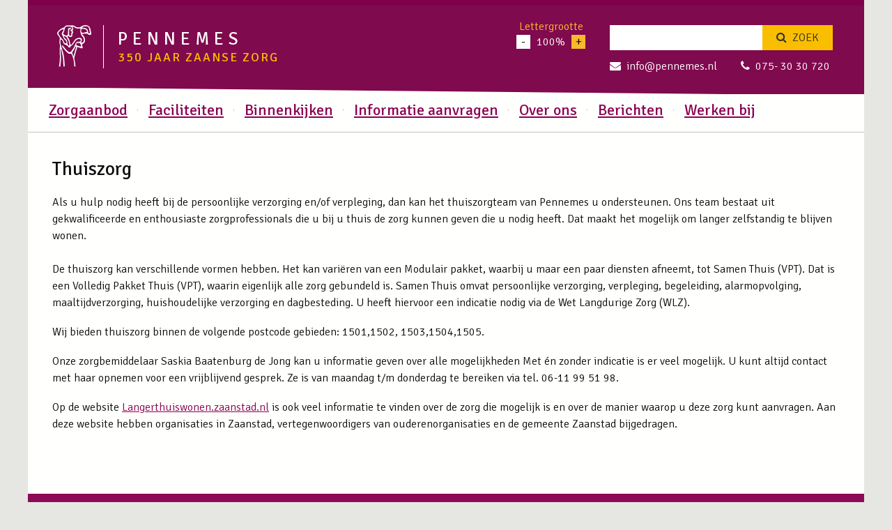

--- FILE ---
content_type: text/html; charset=UTF-8
request_url: https://pennemes.nl/zorgaanbod/thuiszorg/
body_size: 10283
content:
<!DOCTYPE html>
<html lang="nl-NL">
<head><style>img.lazy{min-height:1px}</style><link href="https://pennemes.nl/wp-content/plugins/w3-total-cache/pub/js/lazyload.min.js" as="script">

<!-- Google Tag Manager -->
<script>(function(w,d,s,l,i){w[l]=w[l]||[];w[l].push({'gtm.start':
new Date().getTime(),event:'gtm.js'});var f=d.getElementsByTagName(s)[0],
j=d.createElement(s),dl=l!='dataLayer'?'&l='+l:'';j.async=true;j.src=
'https://www.googletagmanager.com/gtm.js?id='+i+dl;f.parentNode.insertBefore(j,f);
})(window,document,'script','dataLayer','GTM-W5FJWXR9');</script>
<!-- End Google Tag Manager -->

	<meta name='robots' content='index, follow, max-image-preview:large, max-snippet:-1, max-video-preview:-1' />

	<!-- This site is optimized with the Yoast SEO plugin v26.7 - https://yoast.com/wordpress/plugins/seo/ -->
	<title>Thuiszorg - Pennemes</title>
	<link rel="canonical" href="https://pennemes.nl/zorgaanbod/thuiszorg/" />
	<meta property="og:locale" content="nl_NL" />
	<meta property="og:type" content="article" />
	<meta property="og:title" content="Thuiszorg - Pennemes" />
	<meta property="og:description" content="Als u hulp nodig heeft bij de persoonlijke verzorging en/of verpleging, dan kan het thuiszorgteam van Pennemes u ondersteunen. Ons team bestaat uit gekwalificeerde en enthousiaste zorgprofessionals die Lees meer" />
	<meta property="og:url" content="https://pennemes.nl/zorgaanbod/thuiszorg/" />
	<meta property="og:site_name" content="Pennemes" />
	<meta property="article:modified_time" content="2025-06-24T12:58:48+00:00" />
	<meta name="twitter:card" content="summary_large_image" />
	<meta name="twitter:label1" content="Geschatte leestijd" />
	<meta name="twitter:data1" content="2 minuten" />
	<script type="application/ld+json" class="yoast-schema-graph">{"@context":"https://schema.org","@graph":[{"@type":"WebPage","@id":"https://pennemes.nl/zorgaanbod/thuiszorg/","url":"https://pennemes.nl/zorgaanbod/thuiszorg/","name":"Thuiszorg - Pennemes","isPartOf":{"@id":"https://pennemes.nl/#website"},"datePublished":"2022-03-07T17:00:57+00:00","dateModified":"2025-06-24T12:58:48+00:00","breadcrumb":{"@id":"https://pennemes.nl/zorgaanbod/thuiszorg/#breadcrumb"},"inLanguage":"nl-NL","potentialAction":[{"@type":"ReadAction","target":["https://pennemes.nl/zorgaanbod/thuiszorg/"]}]},{"@type":"BreadcrumbList","@id":"https://pennemes.nl/zorgaanbod/thuiszorg/#breadcrumb","itemListElement":[{"@type":"ListItem","position":1,"name":"Home","item":"https://pennemes.nl/"},{"@type":"ListItem","position":2,"name":"Zorgaanbod","item":"https://vh2022dyfry-2.hosting-space.nl/zorgaanbod/"},{"@type":"ListItem","position":3,"name":"Thuiszorg"}]},{"@type":"WebSite","@id":"https://pennemes.nl/#website","url":"https://pennemes.nl/","name":"Pennemes","description":"350 jaar zaanse zorg","potentialAction":[{"@type":"SearchAction","target":{"@type":"EntryPoint","urlTemplate":"https://pennemes.nl/?s={search_term_string}"},"query-input":{"@type":"PropertyValueSpecification","valueRequired":true,"valueName":"search_term_string"}}],"inLanguage":"nl-NL"}]}</script>
	<!-- / Yoast SEO plugin. -->


<link rel='dns-prefetch' href='//ws.sharethis.com' />
<link rel='dns-prefetch' href='//maxcdn.bootstrapcdn.com' />
<link rel="alternate" type="application/rss+xml" title="Pennemes &raquo; feed" href="https://pennemes.nl/feed/" />
<link rel="alternate" type="application/rss+xml" title="Pennemes &raquo; reacties feed" href="https://pennemes.nl/comments/feed/" />
<link rel="alternate" title="oEmbed (JSON)" type="application/json+oembed" href="https://pennemes.nl/wp-json/oembed/1.0/embed?url=https%3A%2F%2Fpennemes.nl%2Fzorgaanbod%2Fthuiszorg%2F" />
<link rel="alternate" title="oEmbed (XML)" type="text/xml+oembed" href="https://pennemes.nl/wp-json/oembed/1.0/embed?url=https%3A%2F%2Fpennemes.nl%2Fzorgaanbod%2Fthuiszorg%2F&#038;format=xml" />
<style id='wp-img-auto-sizes-contain-inline-css' type='text/css'>
img:is([sizes=auto i],[sizes^="auto," i]){contain-intrinsic-size:3000px 1500px}
/*# sourceURL=wp-img-auto-sizes-contain-inline-css */
</style>
<link rel='stylesheet' id='sbi_styles-css' href='https://pennemes.nl/wp-content/plugins/instagram-feed/css/sbi-styles.min.css?ver=6.10.0' type='text/css' media='all' />
<style id='wp-emoji-styles-inline-css' type='text/css'>

	img.wp-smiley, img.emoji {
		display: inline !important;
		border: none !important;
		box-shadow: none !important;
		height: 1em !important;
		width: 1em !important;
		margin: 0 0.07em !important;
		vertical-align: -0.1em !important;
		background: none !important;
		padding: 0 !important;
	}
/*# sourceURL=wp-emoji-styles-inline-css */
</style>
<style id='wp-block-library-inline-css' type='text/css'>
:root{--wp-block-synced-color:#7a00df;--wp-block-synced-color--rgb:122,0,223;--wp-bound-block-color:var(--wp-block-synced-color);--wp-editor-canvas-background:#ddd;--wp-admin-theme-color:#007cba;--wp-admin-theme-color--rgb:0,124,186;--wp-admin-theme-color-darker-10:#006ba1;--wp-admin-theme-color-darker-10--rgb:0,107,160.5;--wp-admin-theme-color-darker-20:#005a87;--wp-admin-theme-color-darker-20--rgb:0,90,135;--wp-admin-border-width-focus:2px}@media (min-resolution:192dpi){:root{--wp-admin-border-width-focus:1.5px}}.wp-element-button{cursor:pointer}:root .has-very-light-gray-background-color{background-color:#eee}:root .has-very-dark-gray-background-color{background-color:#313131}:root .has-very-light-gray-color{color:#eee}:root .has-very-dark-gray-color{color:#313131}:root .has-vivid-green-cyan-to-vivid-cyan-blue-gradient-background{background:linear-gradient(135deg,#00d084,#0693e3)}:root .has-purple-crush-gradient-background{background:linear-gradient(135deg,#34e2e4,#4721fb 50%,#ab1dfe)}:root .has-hazy-dawn-gradient-background{background:linear-gradient(135deg,#faaca8,#dad0ec)}:root .has-subdued-olive-gradient-background{background:linear-gradient(135deg,#fafae1,#67a671)}:root .has-atomic-cream-gradient-background{background:linear-gradient(135deg,#fdd79a,#004a59)}:root .has-nightshade-gradient-background{background:linear-gradient(135deg,#330968,#31cdcf)}:root .has-midnight-gradient-background{background:linear-gradient(135deg,#020381,#2874fc)}:root{--wp--preset--font-size--normal:16px;--wp--preset--font-size--huge:42px}.has-regular-font-size{font-size:1em}.has-larger-font-size{font-size:2.625em}.has-normal-font-size{font-size:var(--wp--preset--font-size--normal)}.has-huge-font-size{font-size:var(--wp--preset--font-size--huge)}.has-text-align-center{text-align:center}.has-text-align-left{text-align:left}.has-text-align-right{text-align:right}.has-fit-text{white-space:nowrap!important}#end-resizable-editor-section{display:none}.aligncenter{clear:both}.items-justified-left{justify-content:flex-start}.items-justified-center{justify-content:center}.items-justified-right{justify-content:flex-end}.items-justified-space-between{justify-content:space-between}.screen-reader-text{border:0;clip-path:inset(50%);height:1px;margin:-1px;overflow:hidden;padding:0;position:absolute;width:1px;word-wrap:normal!important}.screen-reader-text:focus{background-color:#ddd;clip-path:none;color:#444;display:block;font-size:1em;height:auto;left:5px;line-height:normal;padding:15px 23px 14px;text-decoration:none;top:5px;width:auto;z-index:100000}html :where(.has-border-color){border-style:solid}html :where([style*=border-top-color]){border-top-style:solid}html :where([style*=border-right-color]){border-right-style:solid}html :where([style*=border-bottom-color]){border-bottom-style:solid}html :where([style*=border-left-color]){border-left-style:solid}html :where([style*=border-width]){border-style:solid}html :where([style*=border-top-width]){border-top-style:solid}html :where([style*=border-right-width]){border-right-style:solid}html :where([style*=border-bottom-width]){border-bottom-style:solid}html :where([style*=border-left-width]){border-left-style:solid}html :where(img[class*=wp-image-]){height:auto;max-width:100%}:where(figure){margin:0 0 1em}html :where(.is-position-sticky){--wp-admin--admin-bar--position-offset:var(--wp-admin--admin-bar--height,0px)}@media screen and (max-width:600px){html :where(.is-position-sticky){--wp-admin--admin-bar--position-offset:0px}}
/*wp_block_styles_on_demand_placeholder:696c438ae0c62*/
/*# sourceURL=wp-block-library-inline-css */
</style>
<style id='classic-theme-styles-inline-css' type='text/css'>
/*! This file is auto-generated */
.wp-block-button__link{color:#fff;background-color:#32373c;border-radius:9999px;box-shadow:none;text-decoration:none;padding:calc(.667em + 2px) calc(1.333em + 2px);font-size:1.125em}.wp-block-file__button{background:#32373c;color:#fff;text-decoration:none}
/*# sourceURL=/wp-includes/css/classic-themes.min.css */
</style>
<link rel='stylesheet' id='contact-form-7-css' href='https://pennemes.nl/wp-content/plugins/contact-form-7/includes/css/styles.css?ver=6.1.4' type='text/css' media='all' />
<link rel='stylesheet' id='cff-css' href='https://pennemes.nl/wp-content/plugins/custom-facebook-feed/assets/css/cff-style.min.css?ver=4.3.4' type='text/css' media='all' />
<link rel='stylesheet' id='sb-font-awesome-css' href='https://maxcdn.bootstrapcdn.com/font-awesome/4.7.0/css/font-awesome.min.css?ver=6.9' type='text/css' media='all' />
<link rel='stylesheet' id='main-css' href='https://pennemes.nl/wp-content/themes/pennemes/dist/css/main.min.css' type='text/css' media='all' />
<link rel='stylesheet' id='style-css' href='https://pennemes.nl/wp-content/themes/pennemes/style.css' type='text/css' media='all' />
<link rel='stylesheet' id='tablepress-default-css' href='https://pennemes.nl/wp-content/plugins/tablepress/css/build/default.css?ver=3.2.6' type='text/css' media='all' />
<link rel='stylesheet' id='wp-block-paragraph-css' href='https://pennemes.nl/wp-includes/blocks/paragraph/style.min.css?ver=6.9' type='text/css' media='all' />
<script id='st_insights_js' type="text/javascript" src="https://ws.sharethis.com/button/st_insights.js?publisher=4d48b7c5-0ae3-43d4-bfbe-3ff8c17a8ae6&amp;product=simpleshare&amp;ver=8.5.3" id="ssba-sharethis-js"></script>
<script type="text/javascript" src="https://pennemes.nl/wp-includes/js/jquery/jquery.min.js?ver=3.7.1" id="jquery-core-js"></script>
<script type="text/javascript" src="https://pennemes.nl/wp-includes/js/jquery/jquery-migrate.min.js?ver=3.4.1" id="jquery-migrate-js"></script>
<link rel="https://api.w.org/" href="https://pennemes.nl/wp-json/" /><link rel="alternate" title="JSON" type="application/json" href="https://pennemes.nl/wp-json/wp/v2/pages/7290" /><link rel="EditURI" type="application/rsd+xml" title="RSD" href="https://pennemes.nl/xmlrpc.php?rsd" />
<link rel='shortlink' href='https://pennemes.nl/?p=7290' />
<meta charset='UTF-8' /><meta name='viewport' content='width=device-width, initial-scale=1, maximum-scale=1' /><link rel="icon" href="https://pennemes.nl/wp-content/uploads/cropped-pennemes-logo-briefpapier-outlines-32x32.jpg" sizes="32x32" />
<link rel="icon" href="https://pennemes.nl/wp-content/uploads/cropped-pennemes-logo-briefpapier-outlines-192x192.jpg" sizes="192x192" />
<link rel="apple-touch-icon" href="https://pennemes.nl/wp-content/uploads/cropped-pennemes-logo-briefpapier-outlines-180x180.jpg" />
<meta name="msapplication-TileImage" content="https://pennemes.nl/wp-content/uploads/cropped-pennemes-logo-briefpapier-outlines-270x270.jpg" />
		<style type="text/css" id="wp-custom-css">
			.prijslijst-folder img {
    width: auto; 
    height: auto; 
    max-width: 211px; 
    max-height: 300px;
    display: block; 
    margin: 0 auto;
}

ul.wp-block-latest-posts__list.is-grid.columns-3.wp-block-latest-posts li {
    border: 1px solid lightgray;
}

.content ul, .white-popup-block ul, .content ul li, .white-popup-block ul li{
	list-style-type: none;
}

.wp-block-button.alignright.onze-vacatures-button-homepage a {
    color: white;
}
.intro {
    background-color: #F2E6ED;
}

.intro img {
    display: unset;
}

.intro .wp-block-image img{
	display: block;
	max-height:200px;
	object-fit: contain;
}

img.zkn-widget__header-logo-right-img, img.zkn-widget__header-logo-left-img {
    height: unset!important;
}

figure.wp-block-image.size-medium.is-resized.zorggroep-logo img {
    max-height: 150px;
}

.contact-container {
    display: flex!important;
    flex-direction: row;
    justify-content: space-between;
}
.footer .footer__contact {
    width: unset;
    float: unset;
}

@media screen and (max-width: 500px) {
  .contact-container {
    display: unset!important;
  }
}		</style>
			<link href="https://pennemes.nl/wp-content/themes/pennemes/dist/css/owl.carousel.min.css" rel="stylesheet">
<link href="https://pennemes.nl/wp-content/themes/pennemes/dist/css/owl.theme.default.min.css" rel="stylesheet">
<link href="https://pennemes.nl/wp-content/themes/pennemes/src/js/fancybox/jquery.fancybox.css" rel="stylesheet">
<script src="https://pennemes.nl/wp-content/themes/pennemes/src/js/owl.carousel.min.js"></script>
<script src="https://pennemes.nl/wp-content/themes/pennemes/src/js/fancybox/jquery.fancybox.pack.js"></script>


	<!--[if IE]>
	<link href="https://pennemes.nl/wp-content/themes/pennemes/dist/css/ie.min.css" media="all" rel="stylesheet" type="text/css" />
	<![endif]-->

	<!--[if lt IE 9]>
	<script src="https://pennemes.nl/wp-content/themes/pennemes/dist/js/vendor/html5shiv/html5shiv.min.js" type="text/javascript"></script>
	<![endif]-->
	


</head>

<body class="wp-singular page-template-default page page-id-7290 page-child parent-pageid-9 wp-theme-pennemes">

<!-- Google Tag Manager (noscript) -->
<noscript><iframe src="https://www.googletagmanager.com/ns.html?id=GTM-W5FJWXR9"
height="0" width="0" style="display:none;visibility:hidden"></iframe></noscript>
<!-- End Google Tag Manager (noscript) -->

	<div class="wrapper">

				<div class="center ">
							<header class="header">
					<div class="header__logo">
						<a href="https://pennemes.nl/">
							<img class="lazy" src="data:image/svg+xml,%3Csvg%20xmlns='http://www.w3.org/2000/svg'%20viewBox='0%200%201%201'%3E%3C/svg%3E" data-src="https://pennemes.nl/wp-content/themes/pennemes/images/logo.svg" alt="Pennemes">
							<span>Pennemes <cite>350 jaar zaanse zorg</cite></span>
						</a>
					</div>

					

<div class="header__search">

	<form method="get" id="searchform" action="https://pennemes.nl/">
		<input class="field" type="text" name="s" id="s" value="">
		<button class="submit" type="submit" name="submit" id="searchsubmit"><i class="fa fa-search"></i> Zoek</button>
	</form>

</div>

											<div class="header__contact">

															<a href="mailto:info@pennemes.nl">
									<i class="fa fa-envelope"></i>info@pennemes.nl</a>
							
															<span><a href="tel:075- 30 30 720"><i class="fa fa-phone"></i>075- 30 30 720</a></span>
							
						</div>
					
					<div class="header__size">
						<span>Lettergrootte</span> <a class="font-button minus">-</a> <cite>100%</cite>
						<a class="font-button plus">+</a>
					</div>

					<div class="header__mobile">

						<a href="#nav">
							<i class="fa fa-bars"></i> Menu</a>

													<a href="https://pennemes.nl/contact/">
								<i class="fa fa-phone"></i> Contact</a>
						
						<a href="#" id="search-btn">
							<i class="fa fa-search"></i> Zoek</a>

					</div>

					<nav id="nav" class="menu-main-menu-container"><ul id="menu-main-menu" class="menu"><li id="menu-item-7282" class="menu-item menu-item-type-custom menu-item-object-custom current-menu-ancestor current-menu-parent menu-item-has-children menu-item-7282"><a href="#"><span>Zorgaanbod</span></a>
<ul class="sub-menu">
	<li id="menu-item-9033" class="menu-item menu-item-type-post_type menu-item-object-page menu-item-9033"><a href="https://pennemes.nl/wonen/"><span>Wonen</span></a></li>
	<li id="menu-item-7292" class="menu-item menu-item-type-post_type menu-item-object-page current-menu-item page_item page-item-7290 current_page_item menu-item-7292"><a href="https://pennemes.nl/zorgaanbod/thuiszorg/" aria-current="page"><span>Thuiszorg</span></a></li>
	<li id="menu-item-9050" class="menu-item menu-item-type-post_type menu-item-object-page menu-item-9050"><a href="https://pennemes.nl/samen-thuis-volledig-pakket-thuis/"><span>SamenThuis (VPT)</span></a></li>
	<li id="menu-item-7230" class="menu-item menu-item-type-post_type menu-item-object-page menu-item-7230"><a href="https://pennemes.nl/zorgaanbod/dagbesteding/"><span>Dagbesteding</span></a></li>
	<li id="menu-item-7299" class="menu-item menu-item-type-post_type menu-item-object-page menu-item-7299"><a href="https://pennemes.nl/zorgaanbod/huishoudelijke-hulp/"><span>Huishoudelijke hulp</span></a></li>
</ul>
</li>
<li id="menu-item-7277" class="menu-item menu-item-type-custom menu-item-object-custom menu-item-has-children menu-item-7277"><a href="#"><span>Faciliteiten</span></a>
<ul class="sub-menu">
	<li id="menu-item-7268" class="menu-item menu-item-type-post_type menu-item-object-page menu-item-7268"><a href="https://pennemes.nl/restaurant/"><span>Restaurant</span></a></li>
	<li id="menu-item-7302" class="menu-item menu-item-type-post_type menu-item-object-page menu-item-7302"><a href="https://pennemes.nl/winkel/"><span>Winkel</span></a></li>
	<li id="menu-item-7271" class="menu-item menu-item-type-post_type menu-item-object-page menu-item-7271"><a href="https://pennemes.nl/activiteiten-welzijn-en-ontspanning/"><span>Activiteiten</span></a></li>
	<li id="menu-item-8080" class="menu-item menu-item-type-post_type menu-item-object-page menu-item-8080"><a href="https://pennemes.nl/geestelijke-zorg/"><span>Geestelijke zorg</span></a></li>
	<li id="menu-item-7266" class="menu-item menu-item-type-post_type menu-item-object-page menu-item-7266"><a href="https://pennemes.nl/kapsalon-lucianos/"><span>Kapsalon</span></a></li>
	<li id="menu-item-7305" class="menu-item menu-item-type-post_type menu-item-object-page menu-item-7305"><a href="https://pennemes.nl/wasverzorging/"><span>Wasservice</span></a></li>
</ul>
</li>
<li id="menu-item-7440" class="menu-item menu-item-type-custom menu-item-object-custom menu-item-has-children menu-item-7440"><a href="#"><span>Binnenkijken</span></a>
<ul class="sub-menu">
	<li id="menu-item-7359" class="menu-item menu-item-type-post_type menu-item-object-page menu-item-7359"><a href="https://pennemes.nl/fotocollage/"><span>Fotocollage</span></a></li>
</ul>
</li>
<li id="menu-item-7279" class="menu-item menu-item-type-custom menu-item-object-custom menu-item-has-children menu-item-7279"><a href="#"><span>Informatie aanvragen</span></a>
<ul class="sub-menu">
	<li id="menu-item-7280" class="menu-item menu-item-type-post_type menu-item-object-page menu-item-7280"><a href="https://pennemes.nl/gesprek-en-of-rondleiding/"><span>Gesprek en/of rondleiding</span></a></li>
	<li id="menu-item-8029" class="menu-item menu-item-type-post_type menu-item-object-page menu-item-8029"><a href="https://pennemes.nl/folders/"><span>Folders en Prijslijst</span></a></li>
</ul>
</li>
<li id="menu-item-7286" class="menu-item menu-item-type-custom menu-item-object-custom menu-item-has-children menu-item-7286"><a href="#"><span>Over ons</span></a>
<ul class="sub-menu">
	<li id="menu-item-7438" class="menu-item menu-item-type-post_type menu-item-object-page menu-item-7438"><a href="https://pennemes.nl/onze-geschiedenis/"><span>Onze geschiedenis</span></a></li>
	<li id="menu-item-8922" class="menu-item menu-item-type-post_type menu-item-object-page menu-item-8922"><a href="https://pennemes.nl/ons-team/"><span>Ons team</span></a></li>
	<li id="menu-item-7433" class="menu-item menu-item-type-post_type menu-item-object-page menu-item-7433"><a href="https://pennemes.nl/missie-en-visie/"><span>Missie en visie</span></a></li>
	<li id="menu-item-7258" class="menu-item menu-item-type-post_type menu-item-object-page menu-item-7258"><a href="https://pennemes.nl/de-raad-van-toezicht/"><span>De Raad van Toezicht</span></a></li>
	<li id="menu-item-7273" class="menu-item menu-item-type-post_type menu-item-object-page menu-item-7273"><a href="https://pennemes.nl/big-nummers-bekend-maken-van-personeel/"><span>BIG-geregistreerde zorgverleners van Pennemes</span></a></li>
	<li id="menu-item-7836" class="menu-item menu-item-type-post_type menu-item-object-page menu-item-7836"><a href="https://pennemes.nl/de-clientenraad/"><span>De Cliëntenraad/Familieraad</span></a></li>
	<li id="menu-item-7260" class="menu-item menu-item-type-post_type menu-item-object-page menu-item-7260"><a href="https://pennemes.nl/vrienden-van-pennemes/"><span>Vrienden van Pennemes</span></a></li>
	<li id="menu-item-7402" class="menu-item menu-item-type-post_type menu-item-object-page menu-item-7402"><a href="https://pennemes.nl/zorgkwaliteit/"><span>Zorgkwaliteit en tevredenheid</span></a></li>
	<li id="menu-item-7634" class="menu-item menu-item-type-post_type menu-item-object-page menu-item-7634"><a href="https://pennemes.nl/compliment-of-klacht/"><span>Compliment of klacht?</span></a></li>
	<li id="menu-item-7376" class="menu-item menu-item-type-post_type menu-item-object-page menu-item-7376"><a href="https://pennemes.nl/innovatietrajecten/"><span>Innovatietrajecten</span></a></li>
	<li id="menu-item-7430" class="menu-item menu-item-type-post_type menu-item-object-page menu-item-7430"><a href="https://pennemes.nl/algemene-voorwaarden/"><span>Algemene voorwaarden</span></a></li>
	<li id="menu-item-7257" class="menu-item menu-item-type-post_type menu-item-object-page menu-item-7257"><a href="https://pennemes.nl/jaardocumenten/"><span>Jaardocumenten</span></a></li>
	<li id="menu-item-8421" class="menu-item menu-item-type-post_type menu-item-object-page menu-item-8421"><a href="https://pennemes.nl/vertrouwenspersoon/"><span>Vertrouwenspersoon</span></a></li>
	<li id="menu-item-9003" class="menu-item menu-item-type-post_type menu-item-object-page menu-item-9003"><a href="https://pennemes.nl/klokkenluidersregeling/"><span>Klokkenluidersregeling</span></a></li>
	<li id="menu-item-7924" class="menu-item menu-item-type-post_type menu-item-object-page menu-item-7924"><a href="https://pennemes.nl/privacy/"><span>Privacy</span></a></li>
	<li id="menu-item-9004" class="menu-item menu-item-type-post_type menu-item-object-page menu-item-9004"><a href="https://pennemes.nl/netwerk-dementie/"><span>Netwerk Dementie</span></a></li>
</ul>
</li>
<li id="menu-item-7223" class="menu-item menu-item-type-post_type menu-item-object-page menu-item-7223"><a href="https://pennemes.nl/nieuws/"><span>Berichten</span></a></li>
<li id="menu-item-7287" class="menu-item menu-item-type-custom menu-item-object-custom menu-item-7287"><a href="https://www.werkenbijzorggroepzaanstreek.nl"><span>Werken bij</span></a></li>
</ul></nav>
				</header>
			

	<div class="hr"></div>


	<article class="content article article--sidebar">

		<p id="breadcrumbs"><span><span><a href="https://pennemes.nl/">Home</a></span> <i class="fa fa-angle-right"></i> <span><a href="https://vh2022dyfry-2.hosting-space.nl/zorgaanbod/">Zorgaanbod</a></span> <i class="fa fa-angle-right"></i> <span class="breadcrumb_last" aria-current="page">Thuiszorg</span></span></p>
		
			<h1>Thuiszorg</h1>

					
		
<p></p>



<p>Als u hulp nodig heeft bij de persoonlijke verzorging en/of verpleging, dan kan het thuiszorgteam van Pennemes u ondersteunen. Ons team bestaat uit gekwalificeerde en enthousiaste zorgprofessionals die u bij u thuis de zorg kunnen geven die u nodig heeft. Dat maakt het mogelijk om langer zelfstandig te blijven wonen.<br><br>De thuiszorg kan verschillende vormen hebben. Het kan variëren van een Modulair pakket, waarbij u maar een paar diensten afneemt, tot Samen Thuis (VPT). Dat is een Volledig Pakket Thuis (VPT), waarin eigenlijk alle zorg gebundeld is. Samen Thuis omvat persoonlijke verzorging, verpleging, begeleiding, alarmopvolging, maaltijdverzorging, huishoudelijke verzorging en dagbesteding. U heeft hiervoor een indicatie nodig via de Wet Langdurige Zorg (WLZ).</p>



<p>Wij bieden thuiszorg binnen de volgende postcode gebieden: 1501,1502, 1503,1504,1505.</p>



<p>Onze zorgbemiddelaar Saskia Baatenburg de Jong kan u informatie geven over alle mogelijkheden  Met én zonder indicatie is er veel mogelijk. U kunt altijd contact met haar opnemen voor een vrijblijvend gesprek. Ze is van maandag t/m donderdag te bereiken via tel. 06-11 99 51 98. </p>



<p></p>



<p>Op de website&nbsp;<a href="http://langerthuiswonen.zaanstad.nl/">Langerthuiswonen.zaanstad.nl</a>&nbsp;is ook veel informatie te vinden over de zorg die mogelijk is en over de manier waarop u deze zorg kunt aanvragen. Aan deze website hebben organisaties in Zaanstad, vertegenwoordigers van ouderenorganisaties en de gemeente Zaanstad bijgedragen.</p>



<p></p>

	</article>

	<aside class="sidebar">

		
	</aside>


	<div class="clear"></div>

	<footer class="footer">
        <!--
		<div class="footer__vragen">

			<h4 class="title vrag">Social</h4>
			
					<div id="sbi_mod_error" >
			<span>Dit foutbericht is alleen zichtbaar voor de WordPress admins</span><br/>
			<p><strong>Fout: geen feed gevonden.</strong>
			<p>Ga naar de instellingenpagina van Instagram Feed om een feed te maken.</p>
		</div>
				
					</div>
-->
		<div class="footer__contact">

			<h6>Contact:</h6>

            <div class="contact-container">
                <div class="footer-contact">
                    <h4>Adres:</h4>
<p>Bloemgracht 95<br />
1502 WB Zaandam</p>
                </div>
                <div class="footer-contact">
                                            <div>
                            <a href="tel:075- 30 30 720" class="button">075- 30 30 720</a>
                        </div>

                    
                                            <div>
                            <a href="mailto:info@pennemes.nl" class="button">info@pennemes.nl</a>
                        </div>

                                    </div>
                <div class="footer-contact">
                    
                        <ul>

                            
                                <li><a href="https://pennemes.nl/contact/">Contactformulier                                        &rsaquo;</a></li>

                            
                                <li><a href="https://pennemes.nl/adresgegevens-route/">Routebeschrijving                                        &rsaquo;</a></li>

                            
                        </ul>

                                    </div>
            </div>

        </div>


        <div class="clear"></div>

		<div class="footer__copyright">

			<p>
                &copy; Pennemes 2026 - Proudly made by
                <a target="_blank" rel="noopener" href="https://www.tribalagency.com/web-development/?utm_referrer=Pennemes" rel="nofollow">
                    Tribal Agency
                </a>
            </p>

			<ul id="menu-footer-menu" class="menu"><li id="menu-item-72" class="menu-item menu-item-type-post_type menu-item-object-page menu-item-72"><a href="https://pennemes.nl/disclaimer/">Disclaimer</a></li>
<li id="menu-item-3648" class="menu-item menu-item-type-post_type menu-item-object-page menu-item-3648"><a href="https://pennemes.nl/privacy/">Privacy</a></li>
</ul>
		</div>

	</footer>
</div>

<div class="wrapper__overlay"></div>

</div>

<script type="speculationrules">
{"prefetch":[{"source":"document","where":{"and":[{"href_matches":"/*"},{"not":{"href_matches":["/wp-*.php","/wp-admin/*","/wp-content/uploads/*","/wp-content/*","/wp-content/plugins/*","/wp-content/themes/pennemes/*","/*\\?(.+)"]}},{"not":{"selector_matches":"a[rel~=\"nofollow\"]"}},{"not":{"selector_matches":".no-prefetch, .no-prefetch a"}}]},"eagerness":"conservative"}]}
</script>
<!-- Custom Facebook Feed JS -->
<script type="text/javascript">var cffajaxurl = "https://pennemes.nl/wp-admin/admin-ajax.php";
var cfflinkhashtags = "true";
</script>
<!-- Instagram Feed JS -->
<script type="text/javascript">
var sbiajaxurl = "https://pennemes.nl/wp-admin/admin-ajax.php";
</script>
<script type="text/javascript" src="https://pennemes.nl/wp-includes/js/dist/hooks.min.js?ver=dd5603f07f9220ed27f1" id="wp-hooks-js"></script>
<script type="text/javascript" src="https://pennemes.nl/wp-includes/js/dist/i18n.min.js?ver=c26c3dc7bed366793375" id="wp-i18n-js"></script>
<script type="text/javascript" id="wp-i18n-js-after">
/* <![CDATA[ */
wp.i18n.setLocaleData( { 'text direction\u0004ltr': [ 'ltr' ] } );
//# sourceURL=wp-i18n-js-after
/* ]]> */
</script>
<script type="text/javascript" src="https://pennemes.nl/wp-content/plugins/contact-form-7/includes/swv/js/index.js?ver=6.1.4" id="swv-js"></script>
<script type="text/javascript" id="contact-form-7-js-translations">
/* <![CDATA[ */
( function( domain, translations ) {
	var localeData = translations.locale_data[ domain ] || translations.locale_data.messages;
	localeData[""].domain = domain;
	wp.i18n.setLocaleData( localeData, domain );
} )( "contact-form-7", {"translation-revision-date":"2025-11-30 09:13:36+0000","generator":"GlotPress\/4.0.3","domain":"messages","locale_data":{"messages":{"":{"domain":"messages","plural-forms":"nplurals=2; plural=n != 1;","lang":"nl"},"This contact form is placed in the wrong place.":["Dit contactformulier staat op de verkeerde plek."],"Error:":["Fout:"]}},"comment":{"reference":"includes\/js\/index.js"}} );
//# sourceURL=contact-form-7-js-translations
/* ]]> */
</script>
<script type="text/javascript" id="contact-form-7-js-before">
/* <![CDATA[ */
var wpcf7 = {
    "api": {
        "root": "https:\/\/pennemes.nl\/wp-json\/",
        "namespace": "contact-form-7\/v1"
    },
    "cached": 1
};
//# sourceURL=contact-form-7-js-before
/* ]]> */
</script>
<script type="text/javascript" src="https://pennemes.nl/wp-content/plugins/contact-form-7/includes/js/index.js?ver=6.1.4" id="contact-form-7-js"></script>
<script type="text/javascript" src="https://pennemes.nl/wp-content/plugins/simple-share-buttons-adder/js/ssba.js?ver=1759922458" id="simple-share-buttons-adder-ssba-js"></script>
<script type="text/javascript" id="simple-share-buttons-adder-ssba-js-after">
/* <![CDATA[ */
Main.boot( [] );
//# sourceURL=simple-share-buttons-adder-ssba-js-after
/* ]]> */
</script>
<script type="text/javascript" src="https://pennemes.nl/wp-content/plugins/custom-facebook-feed/assets/js/cff-scripts.min.js?ver=4.3.4" id="cffscripts-js"></script>
<script type="text/javascript" src="https://pennemes.nl/wp-includes/js/jquery/ui/core.min.js?ver=1.13.3" id="jquery-ui-core-js"></script>
<script type="text/javascript" src="https://pennemes.nl/wp-includes/js/jquery/ui/datepicker.min.js?ver=1.13.3" id="jquery-ui-datepicker-js"></script>
<script type="text/javascript" src="https://pennemes.nl/wp-content/themes/pennemes/dist/js/vendor/slick/slick.min.js" id="slick-carousel-js"></script>
<script type="text/javascript" src="https://pennemes.nl/wp-content/themes/pennemes/dist/js/vendor/magnific-popup/magnific-popup.min.js" id="magnific-popup-js"></script>
<script type="text/javascript" src="https://pennemes.nl/wp-content/themes/pennemes/dist/js/vendor/mmenu/mmenu.min.js" id="mmenu-js"></script>
<script type="text/javascript" src="https://pennemes.nl/wp-content/themes/pennemes/dist/js/vendor/fancybox/fancybox.min.js" id="FANCYBOX-js"></script>
<script type="text/javascript" src="https://pennemes.nl/wp-content/themes/pennemes/dist/js/vendor/fancybox/jquery.fancybox-buttons.min.js" id="helper-js"></script>
<script type="text/javascript" src="https://pennemes.nl/wp-content/themes/pennemes/dist/js/vendor/jPages/jPages.min.js" id="JPAGES-js"></script>
<script type="text/javascript" src="https://pennemes.nl/wp-content/themes/pennemes/dist/js/vendor/mousewheel/mousewheel.min.js" id="mousewheel-js"></script>
<script type="text/javascript" src="https://pennemes.nl/wp-content/themes/pennemes/dist/js/main.min.js" id="main-js"></script>
<script type="text/javascript" id="sbi_scripts-js-extra">
/* <![CDATA[ */
var sb_instagram_js_options = {"font_method":"svg","resized_url":"https://pennemes.nl/wp-content/uploads/sb-instagram-feed-images/","placeholder":"https://pennemes.nl/wp-content/plugins/instagram-feed/img/placeholder.png","ajax_url":"https://pennemes.nl/wp-admin/admin-ajax.php"};
//# sourceURL=sbi_scripts-js-extra
/* ]]> */
</script>
<script type="text/javascript" src="https://pennemes.nl/wp-content/plugins/instagram-feed/js/sbi-scripts.min.js?ver=6.10.0" id="sbi_scripts-js"></script>
<script id="wp-emoji-settings" type="application/json">
{"baseUrl":"https://s.w.org/images/core/emoji/17.0.2/72x72/","ext":".png","svgUrl":"https://s.w.org/images/core/emoji/17.0.2/svg/","svgExt":".svg","source":{"concatemoji":"https://pennemes.nl/wp-includes/js/wp-emoji-release.min.js?ver=6.9"}}
</script>
<script type="module">
/* <![CDATA[ */
/*! This file is auto-generated */
const a=JSON.parse(document.getElementById("wp-emoji-settings").textContent),o=(window._wpemojiSettings=a,"wpEmojiSettingsSupports"),s=["flag","emoji"];function i(e){try{var t={supportTests:e,timestamp:(new Date).valueOf()};sessionStorage.setItem(o,JSON.stringify(t))}catch(e){}}function c(e,t,n){e.clearRect(0,0,e.canvas.width,e.canvas.height),e.fillText(t,0,0);t=new Uint32Array(e.getImageData(0,0,e.canvas.width,e.canvas.height).data);e.clearRect(0,0,e.canvas.width,e.canvas.height),e.fillText(n,0,0);const a=new Uint32Array(e.getImageData(0,0,e.canvas.width,e.canvas.height).data);return t.every((e,t)=>e===a[t])}function p(e,t){e.clearRect(0,0,e.canvas.width,e.canvas.height),e.fillText(t,0,0);var n=e.getImageData(16,16,1,1);for(let e=0;e<n.data.length;e++)if(0!==n.data[e])return!1;return!0}function u(e,t,n,a){switch(t){case"flag":return n(e,"\ud83c\udff3\ufe0f\u200d\u26a7\ufe0f","\ud83c\udff3\ufe0f\u200b\u26a7\ufe0f")?!1:!n(e,"\ud83c\udde8\ud83c\uddf6","\ud83c\udde8\u200b\ud83c\uddf6")&&!n(e,"\ud83c\udff4\udb40\udc67\udb40\udc62\udb40\udc65\udb40\udc6e\udb40\udc67\udb40\udc7f","\ud83c\udff4\u200b\udb40\udc67\u200b\udb40\udc62\u200b\udb40\udc65\u200b\udb40\udc6e\u200b\udb40\udc67\u200b\udb40\udc7f");case"emoji":return!a(e,"\ud83e\u1fac8")}return!1}function f(e,t,n,a){let r;const o=(r="undefined"!=typeof WorkerGlobalScope&&self instanceof WorkerGlobalScope?new OffscreenCanvas(300,150):document.createElement("canvas")).getContext("2d",{willReadFrequently:!0}),s=(o.textBaseline="top",o.font="600 32px Arial",{});return e.forEach(e=>{s[e]=t(o,e,n,a)}),s}function r(e){var t=document.createElement("script");t.src=e,t.defer=!0,document.head.appendChild(t)}a.supports={everything:!0,everythingExceptFlag:!0},new Promise(t=>{let n=function(){try{var e=JSON.parse(sessionStorage.getItem(o));if("object"==typeof e&&"number"==typeof e.timestamp&&(new Date).valueOf()<e.timestamp+604800&&"object"==typeof e.supportTests)return e.supportTests}catch(e){}return null}();if(!n){if("undefined"!=typeof Worker&&"undefined"!=typeof OffscreenCanvas&&"undefined"!=typeof URL&&URL.createObjectURL&&"undefined"!=typeof Blob)try{var e="postMessage("+f.toString()+"("+[JSON.stringify(s),u.toString(),c.toString(),p.toString()].join(",")+"));",a=new Blob([e],{type:"text/javascript"});const r=new Worker(URL.createObjectURL(a),{name:"wpTestEmojiSupports"});return void(r.onmessage=e=>{i(n=e.data),r.terminate(),t(n)})}catch(e){}i(n=f(s,u,c,p))}t(n)}).then(e=>{for(const n in e)a.supports[n]=e[n],a.supports.everything=a.supports.everything&&a.supports[n],"flag"!==n&&(a.supports.everythingExceptFlag=a.supports.everythingExceptFlag&&a.supports[n]);var t;a.supports.everythingExceptFlag=a.supports.everythingExceptFlag&&!a.supports.flag,a.supports.everything||((t=a.source||{}).concatemoji?r(t.concatemoji):t.wpemoji&&t.twemoji&&(r(t.twemoji),r(t.wpemoji)))});
//# sourceURL=https://pennemes.nl/wp-includes/js/wp-emoji-loader.min.js
/* ]]> */
</script>

<script>window.w3tc_lazyload=1,window.lazyLoadOptions={elements_selector:".lazy",callback_loaded:function(t){var e;try{e=new CustomEvent("w3tc_lazyload_loaded",{detail:{e:t}})}catch(a){(e=document.createEvent("CustomEvent")).initCustomEvent("w3tc_lazyload_loaded",!1,!1,{e:t})}window.dispatchEvent(e)}}</script><script async src="https://pennemes.nl/wp-content/plugins/w3-total-cache/pub/js/lazyload.min.js"></script></body>

</html>

<!--
Performance optimized by W3 Total Cache. Learn more: https://www.boldgrid.com/w3-total-cache/?utm_source=w3tc&utm_medium=footer_comment&utm_campaign=free_plugin

Paginacaching met Disk: Enhanced 
Lazy-loading
Database caching 95/109 wachtrijen in 95.000 seconden gebruikt Disk

Served from: pennemes.nl @ 2026-01-18 03:20:58 by W3 Total Cache
-->